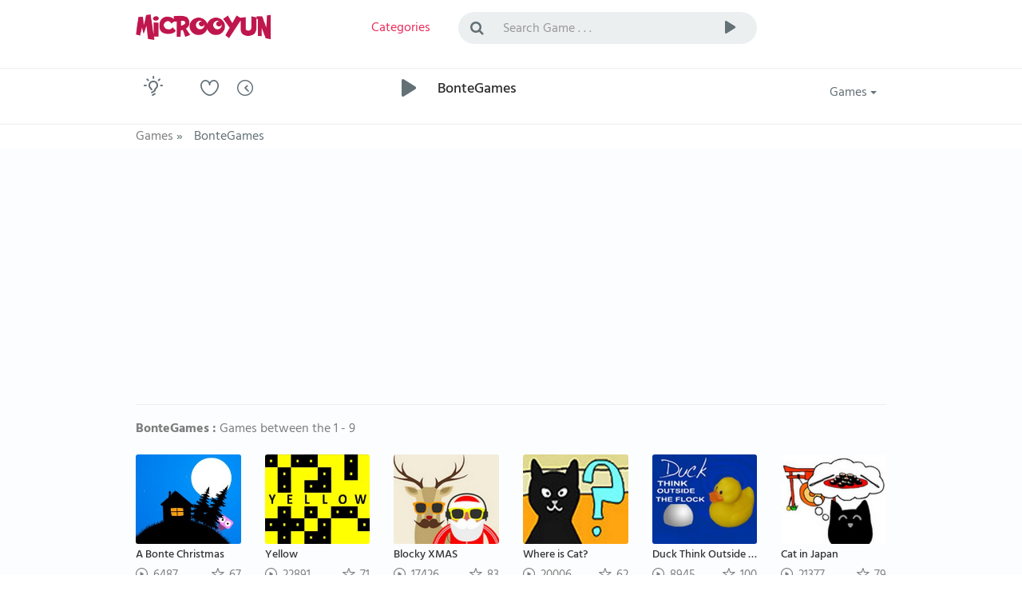

--- FILE ---
content_type: text/html; charset=utf-8
request_url: https://www.microoyun.com/games/bontegames
body_size: 7305
content:


<!DOCTYPE html>
<html lang="en">
<head id="ctl00_Head1"><meta charset="utf-8" /><meta name="viewport" content="width=device-width, initial-scale=1, viewport-fit=cover" /><meta name="google" content="notranslate" /><meta property="og:type" content="website" /><meta http-equiv="Content-language" content="en-US" /><title>
	BonteGames - Play Free Online Bonte Game - Games Bonte
</title><link href="/images/favicon.png" rel="icon" /><link href="/bundles/css?v=veCh3zSmckdKtwE_57dtcIWMVcrBySJbImWN-MKhRig1" rel="stylesheet"/>


    
	
	<!-- Google tag (gtag.js) -->
<script async src="https://www.googletagmanager.com/gtag/js?id=G-8BSKFSRDM7" type="1b861a2dc8de3f5f1eab4a2c-text/javascript"></script>
<script type="1b861a2dc8de3f5f1eab4a2c-text/javascript">
  window.dataLayer = window.dataLayer || [];
  function gtag(){dataLayer.push(arguments);}
  gtag('js', new Date());
  gtag('config', 'G-8BSKFSRDM7');
</script>
	
    <script async src="https://pagead2.googlesyndication.com/pagead/js/adsbygoogle.js?client=ca-pub-7105734041126814" crossorigin="anonymous" type="1b861a2dc8de3f5f1eab4a2c-text/javascript"></script>

    
    <meta name="keywords" content="Bonte Games, Play Free Online Bonte Game, Games Bonte, best games, new games, free online games, free games, online games, all games, flash games" />
    <meta name="description" content="Bonte Games, Play Free Online Bonte Game, Games Bonte, new games, free online games, super games, cool games, free games, flash games, online games" />
    <link rel="canonical" href="https://www.microoyun.com/games/bontegames">
	
	




<style>
/* =====  CLS FIX  ===== */

/* TÜM REKLAM CONTAINER'LARI */
.adblock,
.adblock2,
.ad-slot-top {
    display: block;
    width: 100%;
    min-height: 250px;   /* mobil / küçük ekran */
}

/* MASAÜSTÜ */
@media (min-width: 992px) {
    .adblock,
    .adblock2,
    .ad-slot-top {
        min-height: 336px;  /* desktop banner */
    }
}

/* NAVBAR KİLİT */
.navbar-container,
.navbar-container2 {
    min-height: 70px;
}
</style>





</head>
<body id="homepage" class="light">

    <form name="aspnetForm" method="post" action="/games/bontegames" id="aspnetForm">
<div>
<input type="hidden" name="__EVENTTARGET" id="__EVENTTARGET" value="" />
<input type="hidden" name="__EVENTARGUMENT" id="__EVENTARGUMENT" value="" />
<input type="hidden" name="__VIEWSTATE" id="__VIEWSTATE" value="/[base64]/[base64]/346l1nFT5gF44NFOE8Z2vxxN" />
</div>

<script type="1b861a2dc8de3f5f1eab4a2c-text/javascript">
//<![CDATA[
var theForm = document.forms['aspnetForm'];
if (!theForm) {
    theForm = document.aspnetForm;
}
function __doPostBack(eventTarget, eventArgument) {
    if (!theForm.onsubmit || (theForm.onsubmit() != false)) {
        theForm.__EVENTTARGET.value = eventTarget;
        theForm.__EVENTARGUMENT.value = eventArgument;
        theForm.submit();
    }
}
//]]>
</script>


<div>

	<input type="hidden" name="__VIEWSTATEGENERATOR" id="__VIEWSTATEGENERATOR" value="6BCA4AD4" />
	<input type="hidden" name="__EVENTVALIDATION" id="__EVENTVALIDATION" value="/wEdAAJn0muys3m7++FsFOJa3JBPgUFlgNU1eucH/1aaMMUqPpJHyNqSpqL09LiQCFY/z1tkiyZA" />
</div>

    <!-- logo, menu, search, avatar -->
    <div class="container-fluid">
        <div class="row">
            <div class="navbar-container">
                <div class="container">
                    <div class="row">
                        <div class="col-lg-2 col-sm-3 col-xs-6">
                            <a class="navbar-brand" href="https://www.microoyun.com/games/">
                                <img src="https://www.microoyun.com/images/microoyun-logo.png" alt="logo" title="Microoyun" class="logo">
                            </a>
                        </div>
                        <div class="col-lg-2 col-sm-2 col-xs-6">
                            <ul class="list-inline menu">
                                <li class="pages color-active">
                                    <a href="javascript:;" class="dropdown-toggle" data-toggle="dropdown" aria-haspopup="true" aria-expanded="false">
                                        <i class="fa fa-bars fa-lg hidden-lg hidden-md" title="Categories"></i>
                                        <span class="hidden-sm hidden-xs">Categories</span>
                                    </a>
                                    <ul class="dropdown-menu dropdown-menu-right categories-menu">
                                        
                                        <li><a href="https://www.microoyun.com/games/action-adventure"><img src="https://www.microoyun.com/images/icon-action-adventure.svg" alt="Action-Adventure">Action-Adventure</a></li>
                                        
                                        <li><a href="https://www.microoyun.com/games/skill"><img src="https://www.microoyun.com/images/icon-skill.svg" alt="Skill">Skill</a></li>
                                        
                                        <li><a href="https://www.microoyun.com/games/intelligence"><img src="https://www.microoyun.com/images/icon-intelligence.svg" alt="Intelligence">Intelligence</a></li>
                                        
                                        <li><a href="https://www.microoyun.com/games/sports"><img src="https://www.microoyun.com/images/icon-sports.svg" alt="Sports">Sports</a></li>
                                        
                                        <li><a href="https://www.microoyun.com/games/racing"><img src="https://www.microoyun.com/images/icon-racing.svg" alt="Racing">Racing</a></li>
                                        
                                        <li><a href="https://www.microoyun.com/games/fighting"><img src="https://www.microoyun.com/images/icon-fighting.svg" alt="Fighting">Fighting</a></li>
                                        
                                        <li><a href="https://www.microoyun.com/games/kids"><img src="https://www.microoyun.com/images/icon-kids.svg" alt="Kids">Kids</a></li>
                                        
                                        <li><a href="https://www.microoyun.com/games/girl"><img src="https://www.microoyun.com/images/icon-girl.svg" alt="Girl">Girl</a></li>
                                        
                                        <li><a href="https://www.microoyun.com/games/classic"><img src="https://www.microoyun.com/images/icon-classics.svg" alt="Classic">Classic</a></li>
                                        
                                        <li><a href="https://www.microoyun.com/games/2-player"><img src="https://www.microoyun.com/images/icon-2player.svg" alt="2 Player">2 Player</a></li>
                                        
                                        <li><a href="https://www.microoyun.com/games/3d"><img src="https://www.microoyun.com/images/icon-3d.svg" alt="3D">3D</a></li>
                                        
                                        <li><a href="https://www.microoyun.com/games/categories"><img src="https://www.microoyun.com/images/icon-collections.svg" alt="All Categories">All Categories</a></li>
                                    </ul>
                                </li>
                                
                            </ul>
                        </div>
                        <div class="visible-xs clearfix"></div>
                        <div class="col-lg-6 col-sm-5 col-xs-12">
                            <div class="topsearch">
                                <div class="input-group">
                                    <span class="input-group-addon" id="sizing-addon2"><i class="fa fa-search"></i></span>
                                    <input type="text" autocomplete="off" id="SearchInput" name="term" class="form-control" placeholder="Search Game . . ." aria-describedby="sizing-addon2" onkeydown="if (!window.__cfRLUnblockHandlers) return false; SearchInput_KeyDown(event)" data-cf-modified-1b861a2dc8de3f5f1eab4a2c-="">
                                    <div class="input-group-btn">
                                        <button type="button" class="btn btn-default" onclick="if (!window.__cfRLUnblockHandlers) return false; Search()" data-cf-modified-1b861a2dc8de3f5f1eab4a2c-="">
                                            <i class="cv cvicon-cv-play"></i></button>
                                        <a id="ctl00_LinkButton1" href="javascript:__doPostBack(&#39;ctl00$LinkButton1&#39;,&#39;&#39;)" style="display: none"></a>
                                    </div>
                                </div>
                            </div>
                        </div>
                        <div class="visible-xs clearfix"></div>
                        
                    </div>
                </div>
            </div>
        </div>
    </div>
    <!-- /logo -->

    <!-- goto -->
    <div class="container-fluid">
        <div class="row">
            <div class="navbar-container2">
                <div class="container">
                    <div class="row">
                        <div class="col-lg-1 col-sm-1 col-xs-2">
                            <div class="goto">
                                <div class="btn-color-toggle">
                                    <img src="https://www.microoyun.com/images/icon_bulb_dark.png" alt="tema değiştir" data-toggle="tooltip" data-placement="top" title="Change Theme">
                                </div>
                            </div>
                        </div>
                        <div class="col-lg-3 col-sm-3 col-xs-10">
                            <div class="h-icons">
                                <a href="https://www.microoyun.com/en/user/favorites"><i class="cv cvicon-cv-liked" data-toggle="tooltip" data-placement="top" title="Favorites"></i></a>
                                <a href="https://www.microoyun.com/en/user/playlater"><i class="cv cvicon-cv-watch-later" data-toggle="tooltip" data-placement="top" title="Play Later"></i></a>
                                
                            </div>
                        </div>
                        <div class="col-lg-7 col-sm-7 col-xs-12">
                            <div class="h-resume">
                                <div class="play-icon">
                                    <i class="cv cvicon-cv-play"></i>
                                </div>
                                <h1 class="color-default">
                                    BonteGames
                                </h1>
                                
                            </div>
                        </div>
                        <div class="col-lg-1 col-sm-1 col-xs-12">
                            <div class="h-icons">
                                <div class="btn-group pull-right bg-clean">
                                    <button type="button" class="btn btn-default dropdown-toggle" data-toggle="dropdown" aria-haspopup="true" aria-expanded="false">
                                        Games <span class="caret"></span>
                                    </button>
                                    <ul class="dropdown-menu">
                                        <li><a href="https://www.microoyun.com/games/new-games"><i class="cv cvicon-cv-calender"></i> New Games</a></li>
                                        <li><a href="https://www.microoyun.com/games/popular-games"><i class="cv cvicon-cv-star"></i> Top Rated Games</a></li>
                                        <li><a href="https://www.microoyun.com/games/most-played-games"><i class="cv cvicon-cv-view-stats"></i> Most Played Games</a></li>
                                        <li><a href="https://www.microoyun.com/games/editors-choice"><i class="cv cvicon-cv-add-comment"></i> Editor's Choice</a></li>
                                    </ul>
                                </div>
                            </div>
                            <div class="clearfix"></div>
                        </div>
                    </div>
                </div>
            </div>
        </div>
    </div>
    <!-- /goto -->

    <!-- breadcrumb -->
    
        <div class="container-fluid" style="height: 30px;">
            <div class="row">
                <div class="navbar-container2" style="height: 30px;">
                    <div class="container">
                        <div class="row">
                            <div class="col-lg-12">
                                

    <ul id="breadcrumbs" class="list-inline" itemscope itemtype="https://schema.org/BreadcrumbList">
		<li itemprop="itemListElement" itemscope itemtype="https://schema.org/ListItem">
			<a href="https://www.microoyun.com/games/" itemprop="item">
				<span itemprop="name">Games</span>
			</a> »
            <meta itemprop="position" content="1" />
		</li>
		<li>
			<span>BonteGames</span>
		</li>
    </ul>


                            </div>
                        </div>
                    </div>
                </div>
            </div>
        </div>
    
    <!-- /breadcrumb -->

    <!-- content -->
    

    <div class="content-wrapper">
        <div class="container">
            <div class="row">
                <div class="col-lg-12">

                    <div class="content-block">
                        <div class="cb-content avatars">
                            <div class="row">
                                
                            </div>
                        </div>
                    </div>

                    <div class="adblock2">
<ins class="adsbygoogle"
     style="display:block"
     data-ad-client="ca-pub-7105734041126814"
     data-ad-slot="9356562228"
     data-ad-format="auto"
     data-full-width-responsive="true"></ins>
<script type="1b861a2dc8de3f5f1eab4a2c-text/javascript">
     (adsbygoogle = window.adsbygoogle || []).push({});
</script>
					</div>
                    
                    

<div class="content-block head-div">
    <div class="cb-header">
        
        <strong>BonteGames :</strong> Games between the 1 - 9
        
    </div>
    <div class="cb-content videolist">
        <div class="row">
            
                    
                    
                    
                    <div class="col-lg-2 col-md-2 col-sm-3 col-xs-6 videoitem">
                    
                        <div class="b-video">
                            <div class="v-img">
                                <a href='https://www.microoyun.com/games/play/a-bonte-christmas'>
                                    
                                    <img src='https://www.microoyun.com/images/games/a-bonte-christmas.jpg' alt='A Bonte Christmas' title='A Bonte Christmas'>
                                    
                                    <div class="v-desc">
                                        A Bonte Christmas
                                    </div>
                                </a>
                            </div>
                            <div class="v-views">
                                <span><span class="cv cvicon-cv-play-circle"></span> 6487</span>
                                <span class="percent pull-right"><span class="cv cvicon-cv-star"></span> 67</span>
                            </div>
                        </div>
                    </div>
                
                
                    
                    
                    <div class="col-lg-2 col-md-2 col-sm-3 col-xs-6 videoitem">
                    
                        <div class="b-video">
                            <div class="v-img">
                                <a href='https://www.microoyun.com/games/play/yellow'>
                                    
                                    <img src='https://www.microoyun.com/images/games/yellow.jpg' alt='Yellow' title='Yellow'>
                                    
                                    <div class="v-desc">
                                        Yellow
                                    </div>
                                </a>
                            </div>
                            <div class="v-views">
                                <span><span class="cv cvicon-cv-play-circle"></span> 22891</span>
                                <span class="percent pull-right"><span class="cv cvicon-cv-star"></span> 71</span>
                            </div>
                        </div>
                    </div>
                
                
                    
                    
                    <div class="col-lg-2 col-md-2 col-sm-3 col-xs-6 videoitem">
                    
                        <div class="b-video">
                            <div class="v-img">
                                <a href='https://www.microoyun.com/games/play/blocky-xmas'>
                                    
                                    <img src='https://www.microoyun.com/images/games/blocky-xmas.jpg' alt='Blocky XMAS' title='Blocky XMAS'>
                                    
                                    <div class="v-desc">
                                        Blocky XMAS
                                    </div>
                                </a>
                            </div>
                            <div class="v-views">
                                <span><span class="cv cvicon-cv-play-circle"></span> 17426</span>
                                <span class="percent pull-right"><span class="cv cvicon-cv-star"></span> 83</span>
                            </div>
                        </div>
                    </div>
                
                
                    
                    
                    <div class="col-lg-2 col-md-2 col-sm-3 col-xs-6 videoitem">
                    
                        <div class="b-video">
                            <div class="v-img">
                                <a href='https://www.microoyun.com/games/play/where-is-cat'>
                                    
                                    <img src='https://www.microoyun.com/images/games/where-is-cat.jpg' alt='Where is Cat?' title='Where is Cat?'>
                                    
                                    <div class="v-desc">
                                        Where is Cat?
                                    </div>
                                </a>
                            </div>
                            <div class="v-views">
                                <span><span class="cv cvicon-cv-play-circle"></span> 20006</span>
                                <span class="percent pull-right"><span class="cv cvicon-cv-star"></span> 62</span>
                            </div>
                        </div>
                    </div>
                
                
                    
                    
                    <div class="col-lg-2 col-md-2 col-sm-3 col-xs-6 videoitem">
                    
                        <div class="b-video">
                            <div class="v-img">
                                <a href='https://www.microoyun.com/games/play/duck-think-outside-the-flock'>
                                    
                                    <img src='https://www.microoyun.com/images/games/duck-think-outside-the-flock.jpg' alt='Duck Think Outside The Flock' title='Duck Think Outside The Flock'>
                                    
                                    <div class="v-desc">
                                        Duck Think Outside The Flock
                                    </div>
                                </a>
                            </div>
                            <div class="v-views">
                                <span><span class="cv cvicon-cv-play-circle"></span> 8945</span>
                                <span class="percent pull-right"><span class="cv cvicon-cv-star"></span> 100</span>
                            </div>
                        </div>
                    </div>
                
                
                    
                    
                    <div class="col-lg-2 col-md-2 col-sm-3 col-xs-6 videoitem">
                    
                        <div class="b-video">
                            <div class="v-img">
                                <a href='https://www.microoyun.com/games/play/cat-in-japan'>
                                    
                                    <img src='https://www.microoyun.com/images/games/cat-in-japan.jpg' alt='Cat in Japan' title='Cat in Japan'>
                                    
                                    <div class="v-desc">
                                        Cat in Japan
                                    </div>
                                </a>
                            </div>
                            <div class="v-views">
                                <span><span class="cv cvicon-cv-play-circle"></span> 21377</span>
                                <span class="percent pull-right"><span class="cv cvicon-cv-star"></span> 79</span>
                            </div>
                        </div>
                    </div>
                
                
                    
                    
                    <div class="col-lg-2 col-md-2 col-sm-3 col-xs-6 videoitem">
                    
                        <div class="b-video">
                            <div class="v-img">
                                <a href='https://www.microoyun.com/games/play/whats-inside-the-box'>
                                    
                                    <img src='https://www.microoyun.com/images/games/whats-inside-the-box.jpg' alt='What's inside the box?' title='What's inside the box?'>
                                    
                                    <div class="v-desc">
                                        What's inside the box?
                                    </div>
                                </a>
                            </div>
                            <div class="v-views">
                                <span><span class="cv cvicon-cv-play-circle"></span> 18620</span>
                                <span class="percent pull-right"><span class="cv cvicon-cv-star"></span> 59</span>
                            </div>
                        </div>
                    </div>
                
                
                    
                    
                    <div class="col-lg-2 col-md-2 col-sm-3 col-xs-6 videoitem">
                    
                        <div class="b-video">
                            <div class="v-img">
                                <a href='https://www.microoyun.com/games/play/sugar,-sugar-3'>
                                    
                                    <img src='https://www.microoyun.com/images/games/sugar-sugar-3.jpg' alt='Sugar, Sugar 3' title='Sugar, Sugar 3'>
                                    
                                    <div class="v-desc">
                                        Sugar, Sugar 3
                                    </div>
                                </a>
                            </div>
                            <div class="v-views">
                                <span><span class="cv cvicon-cv-play-circle"></span> 10036</span>
                                <span class="percent pull-right"><span class="cv cvicon-cv-star"></span> 69</span>
                            </div>
                        </div>
                    </div>
                
                
                    
                    
                    <div class="col-lg-2 col-md-2 col-sm-3 col-xs-6 videoitem">
                    
                        <div class="b-video">
                            <div class="v-img">
                                <a href='https://www.microoyun.com/games/play/christmas-cat'>
                                    
                                    <img src='https://www.microoyun.com/images/games/christmas-cat.jpg' alt='Christmas Cat' title='Christmas Cat'>
                                    
                                    <div class="v-desc">
                                        Christmas Cat
                                    </div>
                                </a>
                            </div>
                            <div class="v-views">
                                <span><span class="cv cvicon-cv-play-circle"></span> 22566</span>
                                <span class="percent pull-right"><span class="cv cvicon-cv-star"></span> 82</span>
                            </div>
                        </div>
                    </div>
                
                
                
            
            
            
            
            
            
            
            
            
            
             
                                         
                         
            
        </div>
    </div>
</div>

<!-- pagination -->
<div class="v-pagination">
    <span id="ctl00_ContentPlaceHolder1_ucMainContent_dpGames"><a disabled="disabled" class="pages"><i title="First Page" class="cv cvicon-cv-previous"></i></a>&nbsp;<span class="pages active">1</span>&nbsp;<a disabled="disabled" class="pages"><i title="Last Page" class="cv cvicon-cv-next"></i></a>&nbsp;</span>
</div>
<!-- /pagination -->


<!-- AdSense Right Vertical Banner -->	

                    

                    <div class="adblock2">
<ins class="adsbygoogle"
     style="display:block"
     data-ad-client="ca-pub-7105734041126814"
     data-ad-slot="5970236583"
     data-ad-format="auto"
     data-full-width-responsive="true"></ins>
<script type="1b861a2dc8de3f5f1eab4a2c-text/javascript">
     (adsbygoogle = window.adsbygoogle || []).push({});
</script>
					</div>

                </div>
            </div>
        </div>
    </div>
	

    <!-- /content -->


        <div class="container">
            <div class="row">
                <div class="col-lg-12">
                    <div class="u-terms">
                         <hr style="border:none; height:1px; background-color:#FF6F00; margin:20px 0;">
						 
                        <h2 style="margin-bottom:20px;text-align:center;">Free Online Games 🦄</h2>

<p>Free online games are one of the top digital content types that allow users of all ages to spend their free time in an enjoyable, stress-free, and <strong style="color:#4FC3F7;">fun</strong> way. For those who want to take a short break from the pace of daily life, clear their minds, or simply have fun, browser-based game options offer a practical and accessible solution. Thanks to their fast-loading structures without requiring installation, they appeal to a wide audience from children to adults. Playing games is no longer just entertainment; it has become a habit that supports skills such as reflex development, concentration, and problem-solving. 🧠</p>
<p>The online gaming world has a wide range shaped by different interests and gaming habits. While some users prefer fast-paced and action-packed games, others choose <strong style="color:#81C784;">online games</strong> that are calmer, thinking-oriented, or focused on passing the time. Thanks to this variety, everyone can find a game that suits them. Short-duration games provide instant entertainment, while longer and more detailed productions draw users into the game, fulfilling their search for games to pass the time. ⏱️🕹️</p>
<p><strong style="color:#FFB74D;">Free games</strong> allow users to experience gaming without making any payment. This creates a safe gaming environment, especially for children and young people, while also offering an effortless entertainment alternative for adult users. Games played through a browser run without straining the performance of the computer or device and eliminate the need for extra software. Thus, users have the opportunity to <strong style="color:#FFB74D;">play games</strong> freely whenever they want. 💻🔓</p>
<p>Playing <strong style="color:#BA68C8;">games</strong> is not only an enjoyable habit but also a process that supports learning. Games that require attention improve focus skills, while games involving strategy and planning strengthen thinking abilities. Games based on hand-eye coordination speed up reflexes, and knowledge and word-based games support memory. In this respect, online games offer both entertaining and developmental content for different age groups. 👩🏻‍🏫📚</p>
<p>Each user's relationship with games is different. For some users, <strong style="color:#4DB6AC;">gaming</strong> means a short break; for others, it is the most enjoyable way to relieve the day's fatigue. Games offer colorful and fun worlds for children, while also having a stress-reducing effect on adults. Online games can be played alone or as a way to have fun with friends. 🎭</p>
<p>Microoyun aims to bring this vast world of games together under one roof, offering users a structured, understandable, and easily accessible experience. Thanks to <strong style="color:#F06292;">free online games</strong> catering to different tastes and age groups, everyone can easily find content that suits their interests. The simple design, quick access, and free games concept ensure users can effortlessly find the entertainment they're looking for. 🌐✨</p>
												


                         <hr style="border:none; height:1px; background-color:#FF6F00; margin:7px 0;">

						 <h3><strong><span style="color:#FF6F00;">MicroOyun</span></strong>.com 🕹️ Free Online Games / <a href="https://www.microoyun.com/games/unblocked"><strong>Unblocked Games</strong></a></h3>
						 
                         <hr style="border:none; height:1px; background-color:#FF6F00; margin:7px 0;">						

                    </div>
                </div>
            </div>
        </div>


    <!-- footer -->
    <footer>
        <div class="container-fluid">
            <div class="row">
                <div class="container padding-def">
                    <div class="col-lg-2 col-sm-3 col-xs-12 footer-logo">
                        <a class="navbar-brand" href="https://www.microoyun.com/games/"><img src="https://www.microoyun.com/images/microoyun-logo.png" alt="logo" class="logo"></a>
                    </div>
                    <div class="col-lg-6  col-sm-6 col-xs-12">
                        <div class="f-links">
                            <ul class="list-inline">
                                
                                <li><a href="https://www.microoyun.com/games/terms-of-use.html" target="_blank">Terms of Use</a></li>
                                <li><a href="https://www.microoyun.com/games/privacy-policy.html" target="_blank">Privacy Policy</a></li>
                            </ul>
                        </div>
                        <div class="delimiter"></div>
                        <div class="f-copy">
                            <ul class="list-inline">
                                <li>Copyright © 2009 - 2026 microoyun.com</li>
                            </ul>
                        </div>
                    </div>
                    <div class="col-lg-offset-1 col-lg-3 col-sm-3 col-xs-12">
                        
                        <div class="f-lang pull-right">
                            <div class="btn-group dropup pull-right">
                                <button class="btn btn-default btn-sm dropdown-toggle" type="button" data-toggle="dropdown" aria-haspopup="true" aria-expanded="false">
                                    Language <span class="caret"></span>
                                </button>
                                <ul class="dropdown-menu">
                                    <li><a href="https://www.microoyun.com" title="Türkçe">Türkçe</a></li>
                                    <li><a href="https://www.microoyun.com/games/" title="English">English</a></li>
                                </ul>
                            </div>
                        </div>
                        <div class="clearfix"></div>
                    </div>
                </div>
            </div>
        </div>
    </footer>
    <!-- /footer -->

    <script src="/bundles/js?v=7GDokb_YsuWNFW4ZsemOSNP1lA9lrHQeLpfILelgAkU1" type="1b861a2dc8de3f5f1eab4a2c-text/javascript"></script>


    

    
    

    
	
    </form>
	
	<script type="1b861a2dc8de3f5f1eab4a2c-text/javascript">
    (function(c,l,a,r,i,t,y){
        c[a]=c[a]||function(){(c[a].q=c[a].q||[]).push(arguments)};
        t=l.createElement(r);t.async=1;t.src="https://www.clarity.ms/tag/"+i;
        y=l.getElementsByTagName(r)[0];y.parentNode.insertBefore(t,y);
    })(window, document, "clarity", "script", "uhrinaarry");
</script>




<script src="/cdn-cgi/scripts/7d0fa10a/cloudflare-static/rocket-loader.min.js" data-cf-settings="1b861a2dc8de3f5f1eab4a2c-|49" defer></script><script defer src="https://static.cloudflareinsights.com/beacon.min.js/vcd15cbe7772f49c399c6a5babf22c1241717689176015" integrity="sha512-ZpsOmlRQV6y907TI0dKBHq9Md29nnaEIPlkf84rnaERnq6zvWvPUqr2ft8M1aS28oN72PdrCzSjY4U6VaAw1EQ==" data-cf-beacon='{"version":"2024.11.0","token":"78de276930b14e3a891559971a27fc37","r":1,"server_timing":{"name":{"cfCacheStatus":true,"cfEdge":true,"cfExtPri":true,"cfL4":true,"cfOrigin":true,"cfSpeedBrain":true},"location_startswith":null}}' crossorigin="anonymous"></script>
</body>
</html>

--- FILE ---
content_type: text/html; charset=utf-8
request_url: https://www.google.com/recaptcha/api2/aframe
body_size: 267
content:
<!DOCTYPE HTML><html><head><meta http-equiv="content-type" content="text/html; charset=UTF-8"></head><body><script nonce="7pIeSDJEfoqtDhfA8MFvGA">/** Anti-fraud and anti-abuse applications only. See google.com/recaptcha */ try{var clients={'sodar':'https://pagead2.googlesyndication.com/pagead/sodar?'};window.addEventListener("message",function(a){try{if(a.source===window.parent){var b=JSON.parse(a.data);var c=clients[b['id']];if(c){var d=document.createElement('img');d.src=c+b['params']+'&rc='+(localStorage.getItem("rc::a")?sessionStorage.getItem("rc::b"):"");window.document.body.appendChild(d);sessionStorage.setItem("rc::e",parseInt(sessionStorage.getItem("rc::e")||0)+1);localStorage.setItem("rc::h",'1769019476481');}}}catch(b){}});window.parent.postMessage("_grecaptcha_ready", "*");}catch(b){}</script></body></html>